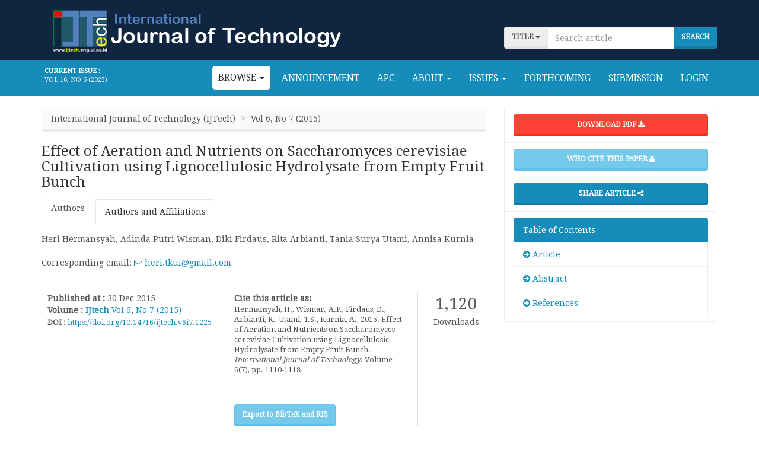

--- FILE ---
content_type: text/html; charset=UTF-8
request_url: https://ijtech.eng.ui.ac.id/article/view/1497
body_size: 7030
content:
<!DOCTYPE html>
<html lang="en">
<head>
<!-- Global site tag (gtag.js) - Google Analytics -->
<script async src="https://www.googletagmanager.com/gtag/js?id=UA-123922717-1"></script>
<script>
  window.dataLayer = window.dataLayer || [];
  function gtag(){dataLayer.push(arguments);}
  gtag('js', new Date());

  gtag('config', 'UA-123922717-1');
</script>

		<meta charset="utf-8">
		<meta http-equiv="Content-Type" content="text/html; charset=utf-8" />
		<meta http-equiv="X-UA-Compatible" content="IE=edge">
		<meta name="viewport" content="width=device-width, initial-scale=1">
		
		
		
		<meta name="title" content="Effect of Aeration and Nutrients on Saccharomyces cerevisiae Cultivation using Lignocellulosic Hydrolysate from Empty Fruit Bunch">
		<meta name="author" content="Heri  Hermansyah, Adinda Putri  Wisman, Diki  Firdaus, Rita  Arbianti, Tania Surya  Utami, Annisa  Kurnia">
		<meta name="keywords" content="Bioethanol, EFB, Hydrolysate, Saccharomyces cerevisiae cultivation">
		<meta name="description" content="Indonesia has wide palm
oil plantation which produce Empty Fruit Bunch (EFB) waste around 32 million
tons per year. EFB is a potential material for bioethanol through pretreatment,
saccharification, and fermentation. Fermentation has important role in
bioethanol production because this process will convert glucose into
ethanol.  The most common microorganism
used in fermentation process is
Saccharomyces cerevisiae. But, the use of S. cerevisiae in bioethanol fermentation using lignocellulosic
hydrolysate have a problem that microorganisms cannot grow well. This is due to
the presence of inhibitor in the hydrolysate. Solution for this problem is
using S. cerevisiae which cultivated
on hydrolysate media that will be used in the fermentation (in this case EFB).
This research will investigate cultivation of S. cerevisiae on EFB hydrolysate, to obtain the optimum operating
conditions such as aeration and nutrients. Fed-batch system is used for
cultivation. Optimum condition are determined after analyzing cell number and
ethanol yield from dried S. cerevisiae.
Optimum condition for cultivation are 1 v/v per min aeration and glucose 5 g/L
which produce ethanol yield 24%. We also scale-up the dried yeast into 43.7 g
and need a cost Rp 19,958/g which is more expensive than commercial yeast.">
		
		        <meta property="og:url" content="https://ijtech.eng.ui.ac.id/article/view/1497" />
        <meta property="og:type" content="article" />
        <meta property="og:title" content="Effect of Aeration and Nutrients on Saccharomyces cerevisiae Cultivation using Lignocellulosic Hydrolysate from Empty Fruit Bunch" />
        <meta property="og:description" content="Indonesia has wide palm
oil plantation which produce Empty Fruit Bunch (EFB) waste around 32 million
tons per year. EFB is a potential material for bioethanol through pretreatment,
saccharification, and fermentation. Fermentation has important rol" />
        <meta property="og:site_name" content="IJTech - International Journal of Technology" />
        <meta name="twitter:card" content="detail_article" />
        <meta name="twitter:site" content="@ijtech" />
        <meta name="twitter:creator" content="@ijtech" />
        <meta name="twitter:title" content="Effect of Aeration and Nutrients on Saccharomyces cerevisiae Cultivation using Lignocellulosic Hydrolysate from Empty Fruit Bunch" />
        <meta name="twitter:description" content="Indonesia has wide palm
oil plantation which produce Empty Fruit Bunch (EFB) waste around 32 million
tons per year. EFB is a potential material for bioethanol through pretreatment,
saccharification, and fermentation. Fermentation has important rol" />
		
		<title>Effect of Aeration and Nutrients on Saccharomyces cerevisiae Cultivation using Lignocellulosic Hydrolysate from Empty Fruit Bunch</title>
		
		<link href="https://ijtech.eng.ui.ac.id/assets/front/img/ico.png" rel="shortcut icon" type="image/x-icon">
		<link href='https://fonts.googleapis.com/css?family=Roboto+Condensed:400,400italic,700,700italic,300italic,300' rel='stylesheet' type='text/css'>
		<link href="https://fonts.googleapis.com/css?family=Droid+Serif" rel="stylesheet">

		<link href="https://ijtech.eng.ui.ac.id/assets/front/css/bootstrap.css" rel="stylesheet">
		<link href="https://ijtech.eng.ui.ac.id/assets/front/css/custom-min.css" rel="stylesheet">
		<link href="https://ijtech.eng.ui.ac.id/assets/front/css/font-awesome.min.css" rel="stylesheet">
		<link href="https://ijtech.eng.ui.ac.id/assets/front/css/lightbox.min.css" rel="stylesheet">
		<link href="https://ijtech.eng.ui.ac.id/assets/front/css/custom.css" rel="stylesheet">

	    <style>
    	body{font-family:"Droid Serif"; font-size:14px;}
    	.sidebar-menu{ font-size:13px; }
    	h1, h2, h3, h4, h5, h6{font-family:"Droid Serif", "serif";}
    	h5{ font-weight:bold; }
    </style> 
</head>

<body>
	<div class="">
				<div class="navbar" style="background-color: #10253f; margin:0px; margin-top:-50px; margin-bottom:-2px; border:none;border-radius:0px">
			<div class="container">
				<div class="row" style="">
					<div class="col-md-8">
						<a href="https://ijtech.eng.ui.ac.id/"><img src="https://ijtech.eng.ui.ac.id/assets/front/img/logo_lama.png" class="img-responsive"></a>
					</div>
					<div class="col-md-4">
						<br/><br/>
						<form action="https://ijtech.eng.ui.ac.id/search" method="GET"> <!-- ruki0 -->
							<div class="form-group">
								<div class="input-group">
									<span class="input-group-btn">
										<a class="btn btn-default dropdown-toggle choice" data-toggle="dropdown" href="#" aria-expanded="false">
									      title <span class="caret"></span>
									    </a>
									    <ul class="dropdown-menu" style="z-index:100000">
											<li class="filter" data-value="title"><a href="#title">Title</a></li>
											<li class="filter" data-value="author"><a href="#author">Author</a></li>
											<li class="filter" data-value="issue"><a href="#issue">Issue</a></li>
											<li class="filter" data-value="keywords"><a href="#keyword">Keywords</a></li>
									    </ul>  
									</span>
									<input type="hidden" name="by" id="by" value="all">
									<input type="search" name="q" class="form-control" placeholder="Search article">
									<span class="input-group-btn">
										<input type="submit" value="Search" class="btn btn-primary">
									</span>
								</div>
							</div>
						</form>
					</div>
				</div>
			</div>
		</div>
		<nav class="navbar navbar-inverse navbar-static-top" style="border:none;border-radius:0px">
			<div class="container" align="center">
				<div class="navbar-header">
					<button type="button" class="navbar-toggle collapsed" data-toggle="collapse" data-target="#navbar" aria-expanded="false" aria-controls="navbar">
						<span class="sr-only">Toggle navigation</span>
						<span class="icon-bar"></span>
						<span class="icon-bar"></span>
						<span class="icon-bar"></span>
					</button>
				</div>
				<div id="navbar" class="navbar-collapse collapse">
					<span class="nav pull-left" style="color:#FFF; font-size:0.7em; text-align:left;padding:5px">
						<b>Current Issue :</b><br/><a style="color:#FFF" href="https://ijtech.eng.ui.ac.id/issue/103">Vol 16, No 6 (2025)</a>
					</span>
					<ul class="nav navbar-nav pull-right">
						<!--li class=""><a href="https://ijtech.eng.ui.ac.id/"><i class="fa fa-home"></i> Home</a></li-->
						<li class="dropdown active">
							<a href="#" class="dropdown-toggle" data-toggle="dropdown" role="button">Browse <span class="caret"></span></a>
							<ul class="dropdown-menu">
								<li><a href="https://ijtech.eng.ui.ac.id/archives">By Issue</a></li>
								<!--li><a href="https://ijtech.eng.ui.ac.id/article/sortby/author">By Author</a></li-->
								<li><a href="https://ijtech.eng.ui.ac.id/home/article_sortby/title">By Title</a></li>
							</ul>
						</li>

						<li class=""><a href="https://ijtech.eng.ui.ac.id/announcement">Announcement</a></li>
						<li class=""><a href="https://ijtech.eng.ui.ac.id/about/13/article-processing-charge" title="Article Processing Charge">APC</a></li>
						<li class="dropdown ">
							<a href="#" class="dropdown-toggle" data-toggle="dropdown" role="button">About <span class="caret"></span></a>
							<ul class="dropdown-menu">
								<li><a href="https://ijtech.eng.ui.ac.id/about/1/about-the-journal">About</a></li>
								<li class="group">Journal</li>
								<li><a href="https://ijtech.eng.ui.ac.id/about/2/journal-contact">Contact</a></li>
								<li><a href="https://ijtech.eng.ui.ac.id/people">Editorial Board</a></li>
								<li><a href="https://ijtech.eng.ui.ac.id/about/7/secretariat">Secretariat</a></li>
								<li class="group">Policies</li>
								<li><a href="https://ijtech.eng.ui.ac.id/about/5/focus-and-scope">Focus and Scope</a></li>
								<li><a href="https://ijtech.eng.ui.ac.id/about/6/open-access-policy">Open Access Policy</a></li>
								<li><a href="https://ijtech.eng.ui.ac.id/about/11/publication-policy">Publication Policy</a></li>
								<li><a href="https://ijtech.eng.ui.ac.id/about/10/policy">Publication Ethics and Policy</a></li>
								<li class="group">Submissions</li>
								<li><a href="https://ijtech.eng.ui.ac.id/about/3/online-submission">Online Submissions</a></li>
								<li><a href="https://ijtech.eng.ui.ac.id/about/4/author-guidelines">Author Guidelines</a></li>
								<li><a href="https://ijtech.eng.ui.ac.id/about/8/privacy-statement">Privacy Statement</a></li>
								<li><a href="https://ijtech.eng.ui.ac.id/about/13/article-processing-charge">Article Processing Charge</a></li>
								<li class="group">Others</li>
								<li><a href="https://ijtech.eng.ui.ac.id/about/9/sponsorship">Publisher and Sponsorship</a></li>
							</ul>
						</li>
            <li class="dropdown ">
							<a href="#" class="dropdown-toggle" data-toggle="dropdown" role="button">Issues <span class="caret"></span></a>
							<ul class="dropdown-menu">
							    <li><a href="https://ijtech.eng.ui.ac.id/home/online_first">Online First</a></li>
								<li><a href="https://ijtech.eng.ui.ac.id/issue">Latest Issue</a></li>
								<li><a href="https://ijtech.eng.ui.ac.id/archives">All Issues</a></li>
              </ul>
            </li>
    <li class="" ><a href="https://ijtech.eng.ui.ac.id/home/forthcoming">Forthcoming</a></li>
            
						<!--li class=""><a href="https://ijtech.eng.ui.ac.id/issue">Current Issue</a></li>
						<li class=""><a href="https://ijtech.eng.ui.ac.id/archives">Archives</a></li-->
						<li class=""><a href="https://ijtech.eng.ui.ac.id/about/3/online-submission">Submission</a></li>
						<li class="" ><a href="https://ijtech.eng.ui.ac.id/dashboard"><!--i class="fa fa-lock"></i-->Login</a></li>
					</ul>
				</div>
			</div>
			<div style="display:none;height:0;width:0;float:left"><pre>
			    =view|view)</pre>
			</div>
		</nav>
		<div class="container">

	<div class="row">
		<div class="col-md-8">
			
				<!-- detail article / journal -->
				<ul class="breadcrumb" id="article">
				    <li title="IJTech">International Journal of Technology (IJTech)</li>
					<li>Vol 6, No 7 (2015)</li>
					<!--li>Chemical Engineering</li-->
				</ul>
				<h3>Effect of Aeration and Nutrients on Saccharomyces cerevisiae Cultivation using Lignocellulosic Hydrolysate from Empty Fruit Bunch</h3>
				<div style="width:0.1px;height:0.1px;overflow:hidden;color:#fff;">
				    <h1><a href="https://ijtech.eng.ui.ac.id/article/view/1497" rel="bookmark" title="Effect of Aeration and Nutrients on Saccharomyces cerevisiae Cultivation using Lignocellulosic Hydrolysate from Empty Fruit Bunch">Effect of Aeration and Nutrients on Saccharomyces cerevisiae Cultivation using Lignocellulosic Hydrolysate from Empty Fruit Bunch</a></h1>
				    Title: <b>Effect of Aeration and Nutrients on Saccharomyces cerevisiae Cultivation using Lignocellulosic Hydrolysate from Empty Fruit Bunch</b>
				</div>
				        

				<!-- author and institution -->
				<ul class="nav nav-tabs">
					<li class="active"><a href="#home" data-toggle="tab" aria-expanded="true">Authors</a></li>
					<li class=""><a href="#profile" data-toggle="tab" aria-expanded="false">Authors and Affiliations</a></li>
				</ul>  
				<div id="myTabContent" class="tab-content">
					<div class="tab-pane fade active in" id="home">
						<div class="">Heri  Hermansyah, Adinda Putri  Wisman, Diki  Firdaus, Rita  Arbianti, Tania Surya  Utami, Annisa  Kurnia 
						<br><br>Corresponding email: <a rel="author" href="mailto:heri.tkui@gmail.com"><i class="fa fa-envelope-o"></i> heri.tkui@gmail.com</div></a>
						<br/><br/>
						<div class="row">
							<div class="col-md-5 br">
								<div class="form-group">
									<p>
										<b>Published at : </b> 30 Dec 2015<br/>
										<b>Volume :</b> <a href="https://ijtech.eng.ui.ac.id/"><strong title="IJTech">IJtech</strong> </a>
										<a href="https://ijtech.eng.ui.ac.id/issue/21">Vol 6, No 7 (2015)</a>
										<br/>
										<small style="font-style: normal"><b>DOI :</b> <a href="https://doi.org/10.14716/ijtech.v6i7.1225">https://doi.org/10.14716/ijtech.v6i7.1225</a></small>
									</p>
								</div>
							</div>
              
                            
							<div class="col-md-5 br">
							  <!--googleoff: all-->
								<b>Cite this article as:</b><br/>
								<small style="font-style: normal"><p>Hermansyah, H., Wisman, A.P., Firdaus, D., Arbianti, R., Utami, T.S., Kurnia, A., 2015. Effect of Aeration and Nutrients on Saccharomyces cerevisiae Cultivation using Lignocellulosic Hydrolysate from Empty Fruit Bunch. <i>International Journal of Technology</i>. Volume 6(7), pp. 1110-1118</p></small>
							  <!--googleon: all-->
<br><br><button type="button" class="btn btn-info" data-toggle="modal" data-target="#exampleModal" style="text-transform:none">Export to BibTeX and RIS</button>
<div class="modal fade" id="exampleModal" tabindex="-1" role="dialog" aria-labelledby="exampleModalLabel" aria-hidden="true">
  <div class="modal-dialog" role="document">
    <div class="modal-content">
      <div class="modal-header">
        <button type="button" class="close" data-dismiss="modal" aria-label="Close">
          <span aria-hidden="true">&times;</span>
        </button>
      </div>
      <div class="modal-body">
        <!--googleoff: all-->
        <b>BibTeX : </b><br>
				<div onclick="selectText('bibCitation')" id="bibCitation">
					
				</div>
        <br>
				<a rel="nofollow" class="btn btn-sm btn-default" href="https://ijtech.eng.ui.ac.id/home/get_bibtex/1497" >Get BibTeX file (*.bib)</a><br>
        <br><b>RIS : </b><br>
				<div onclick="selectText('risCitation')" id="risCitation">
				    
				</div>
        <br>
				<a rel="nofollow" class="btn btn-sm btn-default" href="https://ijtech.eng.ui.ac.id/home/get_ris/1497" >Get RIS file (*.ris)</a><br>
		<!--googleon: all-->
      </div>
      <div class="modal-footer">
				<script>
				function selectText(containerid) {
						if (document.selection) { // IE
								var range = document.body.createTextRange();
								range.moveToElementText(document.getElementById(containerid));
								range.select();
						} else if (window.getSelection) {
								var range = document.createRange();
								range.selectNode(document.getElementById(containerid));
								window.getSelection().removeAllRanges();
								window.getSelection().addRange(range);
						}
				}
				</script>
      </div>
    </div>
  </div>
</div>
							</div>
              
                            
							<div class="col-md-2">
								<div class="download">1,120</div>
								<center>Downloads</center>
							</div>
						</div>
					</div>
					<div class="tab-pane fade" id="profile">
						<table class='table table-striped'><tr>
                    <td width='200'>Heri  Hermansyah</td>
                    <td>Bioprocess Engineering, Department of Chemical Engineering, Faculty of Engineering,
Universitas Indonesia, Kampus Baru UI Depok, Depok 16424, Indonesia</td>
                </tr><tr>
                    <td width='200'>Adinda Putri  Wisman</td>
                    <td>Bioprocess Engineering, Department of Chemical Engineering, Faculty of Engineering,
Universitas Indonesia, Kampus Baru UI Depok, Depok 16424, Indonesia</td>
                </tr><tr>
                    <td width='200'>Diki  Firdaus</td>
                    <td>Bioprocess Engineering, Department of Chemical Engineering, Faculty of Engineering, Universitas Indonesia, Kampus Baru UI Depok, Depok 16424, Indonesia</td>
                </tr><tr>
                    <td width='200'>Rita  Arbianti</td>
                    <td>Bioprocess Engineering, Department of Chemical Engineering, Faculty of Engineering, Universitas Indonesia, Kampus Baru UI Depok, Depok 16424, Indonesia</td>
                </tr><tr>
                    <td width='200'>Tania Surya  Utami</td>
                    <td>Bioprocess Engineering, Department of Chemical Engineering, Faculty of Engineering, Universitas Indonesia, Kampus Baru UI Depok, Depok 16424, Indonesia</td>
                </tr><tr>
                    <td width='200'>Annisa  Kurnia</td>
                    <td>Bioprocess Engineering, Department of Chemical Engineering, Faculty of Engineering, Universitas Indonesia, Kampus Baru UI Depok, Depok 16424, Indonesia</td>
                </tr></table><a href='mailto:heri.tkui@gmail.com''> <i class='fa fa-envelope-o'></i> Email to Corresponding Author</a> 						
					</div>                
				</div>
            

				<hr/>

				
				<div class="form-group">
					<div class="section-title" id="abstract">Abstract</div>
					<img class="img-responsive" alt="Effect of Aeration and Nutrients on Saccharomyces cerevisiae Cultivation using Lignocellulosic Hydrolysate from Empty Fruit Bunch" title="Effect of Aeration and Nutrients on Saccharomyces cerevisiae Cultivation using Lignocellulosic Hydrolysate from Empty Fruit Bunch" src="https://ijtech.eng.ui.ac.id/assets/front/img/cover-mini.gif" style="float:right; margin: 20px">
					<p style="float: left">Indonesia has wide palm
oil plantation which produce Empty Fruit Bunch (EFB) waste around 32 million
tons per year. EFB is a potential material for bioethanol through pretreatment,
saccharification, and fermentation. Fermentation has important role in
bioethanol production because this process will convert glucose into
ethanol.  The most common microorganism
used in fermentation process is
Saccharomyces cerevisiae. But, the use of S. cerevisiae in bioethanol fermentation using lignocellulosic
hydrolysate have a problem that microorganisms cannot grow well. This is due to
the presence of inhibitor in the hydrolysate. Solution for this problem is
using S. cerevisiae which cultivated
on hydrolysate media that will be used in the fermentation (in this case EFB).
This research will investigate cultivation of S. cerevisiae on EFB hydrolysate, to obtain the optimum operating
conditions such as aeration and nutrients. Fed-batch system is used for
cultivation. Optimum condition are determined after analyzing cell number and
ethanol yield from dried S. cerevisiae.
Optimum condition for cultivation are 1 v/v per min aeration and glucose 5 g/L
which produce ethanol yield 24%. We also scale-up the dried yeast into 43.7 g
and need a cost Rp 19,958/g which is more expensive than commercial yeast.</p>
					<label>Keywords</label>
					<p>Bioethanol, EFB, Hydrolysate, Saccharomyces cerevisiae cultivation</p>
				</div>

							
				
					
				
								
				
								
								<div class="form-group">
					<div class="section-title" id="references">References</div>
					<p><p style="color: rgb(102, 102, 102); font-family: &quot;Segoe UI Light&quot;, SegoeUILightWF, sans-serif; font-size: 15px;">Alkasrawi, M., Rudolf, A., Liden, G., Zacchi, G., 2006. Influence of Strain and Cultivation Procedure on the Performance of Simultaneous Saccharification and Fermentation of Steam Pretreated Spruce. Enzyme Microbial Technol., Volume 38, pp. 279–286</p><p style="color: rgb(102, 102, 102); font-family: &quot;Segoe UI Light&quot;, SegoeUILightWF, sans-serif; font-size: 15px;">Direktorat Jendral Perkebunan, (2013),</p><p style="color: rgb(102, 102, 102); font-family: &quot;Segoe UI Light&quot;, SegoeUILightWF, sans-serif; font-size: 15px;">Lin, Y., Tanaka, S., 2006. Ethanol Fermentation from Biomass Resources: Current State and Prospects. Applied Microbiol Biotechnol., Volume 68, pp. 627–642</p><p style="color: rgb(102, 102, 102); font-family: &quot;Segoe UI Light&quot;, SegoeUILightWF, sans-serif; font-size: 15px;">Logothetis, S., Walker, G., Nerantzis, E.T., 2007. Effect of Salt Hyperosmotic Stress on Yeast Cell Viability. Natural and Science, Volume 113, pp. 271–284</p><p style="color: rgb(102, 102, 102); font-family: &quot;Segoe UI Light&quot;, SegoeUILightWF, sans-serif; font-size: 15px;">Nilsson, A., Taherzadeh, M.J., Liden, G., 2001. Use of Dynamic Step Response for Control of Fed-batch Conversion of Lignocellulosic Hydrolyzates to Ethanol. J Biotechnol., Volume 89, pp. 41–53</p><p style="color: rgb(102, 102, 102); font-family: &quot;Segoe UI Light&quot;, SegoeUILightWF, sans-serif; font-size: 15px;">Piarpuzan, D., Quintero, J.A., Cardona, C.A., 2011. Empty Fruit Bunches from Oil Palm as Potential Raw Material for Fuel Ethanol Production. Biomass and Bioenergy, Volume 35, pp. 1130–1137</p><p style="color: rgb(102, 102, 102); font-family: &quot;Segoe UI Light&quot;, SegoeUILightWF, sans-serif; font-size: 15px;">Petersson, A., Liden, G., 2007. Fed-Batch Cultivation of Saccharomyces cerevisiae on Lignocellulosic Hydrolyzate. Biotechnol Lett., Volume 29, pp. 219–225</p><p style="color: rgb(102, 102, 102); font-family: &quot;Segoe UI Light&quot;, SegoeUILightWF, sans-serif; font-size: 15px;">Sherman, F., 2001. Getting Started with Yeast. Methods Enzymol, Volume 350, pp. 3–41</p><p style="color: rgb(102, 102, 102); font-family: &quot;Segoe UI Light&quot;, SegoeUILightWF, sans-serif; font-size: 15px;">Tanguay, A.E., Bogert, A.B., 1974. Survival of Saccharomyces cerevisiae and Sarcina lutea at Refrigerator Temperatures. Applied Microbiology, Volume 27(6), pp. 1175–1176</p></p>
				</div>
				
						
<div id="risTmp" style="display:none">
<!--googleoff: all-->
TY  - JOUR<br />
				T1  - Effect of Aeration and Nutrients on Saccharomyces cerevisiae Cultivation using Lignocellulosic Hydrolysate from Empty Fruit Bunch<br />
				AU  - Heri  Hermansyah,Adinda Putri  Wisman,Diki  Firdaus,Rita  Arbianti,Tania Surya  Utami,Annisa  Kurnia<br />
				JO  - International Journal of Technology<br />
				VL  - 6<br />
				IS  - 7<br />
				SP  - 291<br />
				EP  - 319<br />
				PY  - 2015<br />
				DA  - 2015/12/30<br />
				SN  - 2087-2100<br />
				DO  - https://doi.org/10.14716/ijtech.v6i7.1225<br />
				UR  - https://ijtech.eng.ui.ac.id/article/view/1497<br />
			<!--googleon: all-->
</div>

			<script>
var bibTxt = "@article{ijtech-1497, title={Effect of Aeration and Nutrients on Saccharomyces cerevisiae Cultivation using Lignocellulosic Hydrolysate from Empty Fruit Bunch}, author={Heri Hermansyah,Adinda Putri Wisman,Diki Firdaus,Rita Arbianti,Tania Surya Utami,Annisa Kurnia}, volume={6}, number={7}, year={2015}, month={Dec}, pages={1110-1118}, DOI={https://doi.org/10.14716/ijtech.v6i7.1225}, journal={International Journal of Technology}, ISSN={2087-2100}}";
document.addEventListener("DOMContentLoaded", (event) => { 
    document.getElementById('bibCitation').innerHTML = bibTxt;
});
document.addEventListener("DOMContentLoaded", (event) => { 
    document.getElementById('risCitation').innerHTML = document.getElementById('risTmp').innerHTML;
});
			</script>
		</div>
		<style>
	.sidebar .panel-heading{ border-radius: 0px; }
</style>
	
	<div class="col-md-4">
		<div class="list-group">
      			<div class="list-group-item"><a href="https://ijtech.eng.ui.ac.id/download/article/1497" target="_blank" class="btn btn-danger" style="width:100%">Download PDF <span class=""> <i class="fa fa-download"></i></span></a></div>
						<!--div class="list-group-item">
				<div class="dropdown">
					<button class="btn btn-default btn-block dropdown-toggle" type="button" data-toggle="dropdown">How to Cite
					<span class=""><i class="fa fa-edit"></i></span></button>
					<ul class="list-group dropdown-menu btn-block">
						<li class="list-group-item">
							<p>Hermansyah, H., Wisman, A.P., Firdaus, D., Arbianti, R., Utami, T.S., Kurnia, A., 2015. Effect of Aeration and Nutrients on Saccharomyces cerevisiae Cultivation using Lignocellulosic Hydrolysate from Empty Fruit Bunch. <i>International Journal of Technology</i>. Volume 6(7), pp. 1110-1118</p>						</li>
					</ul>
				</div>
			</div-->

			<div class="list-group-item">
								<a target="_blank" type="button" class="btn btn-info" style="width:100%" href="https://scholar.google.com/scholar?q=Effect+of+Aeration+and+Nutrients+on+Saccharomyces+cerevisiae+Cultivation+using+Lignocellulosic+Hydrolysate+from+Empty+Fruit+Bunch">Who cite this paper
				<span class=""><i class="fa fa-user"></i></span>
				</a>
			</div>
      
			<div class="list-group-item">
				<div class="dropdown">
					<button class="btn btn-primary btn-block dropdown-toggle" type="button" data-toggle="dropdown">Share Article 
					<span class=""><i class="fa fa-share-alt"></i></span></button>
					<ul class="list-group dropdown-menu btn-block">
						<li class="list-group-item">
							<a href="mailto:?subject=Effect of Aeration and Nutrients on Saccharomyces cerevisiae Cultivation using Lignocellulosic Hydrolysate from Empty Fruit Bunch"><i class="fa fa-envelope-o"></i> Email</a>
						</li>
						<li class="list-group-item">
							<a onclick="window.open('https://www.facebook.com/sharer/sharer.php?u=https://ijtech.eng.ui.ac.id/article/view/1497','facebook-share-dialog','width=626,height=436'); return false;" href="javascript:void(0);">
								<span class="fa fa-facebook"></span> Facebook</a>
						</li>
						<li class="list-group-item">
							<a onclick="window.open('http://twitter.com/intent/tweet?text=https://ijtech.eng.ui.ac.id/article/view/1497','twitter-share-dialog','width=626,height=436'); return false;" href="javascript:void(0);">
							<span class="fa fa-twitter"></span> Twitter</a>
						</li>
						<li class="list-group-item">
							<a onclick="window.open('https://plus.google.com/share?url=https://ijtech.eng.ui.ac.id/article/view/1497','twitter-share-dialog','width=626,height=436'); return false;" href="javascript:void(0);">
							<span class="fa fa-google-plus"></span> Google</a>
						</li>
						<li class="list-group-item">
							<a onclick="window.open('https://linkedin.com/shareArticle?mini=true&url=https://ijtech.eng.ui.ac.id/article/view/1497&title=Effect of Aeration and Nutrients on Saccharomyces cerevisiae Cultivation using Lignocellulosic Hydrolysate from Empty Fruit Bunch','twitter-share-dialog','width=626,height=436'); return false;" href="javascript:void(0);">
							<span class="fa fa-linkedin"></span> LinkedIn</a>
						</li>
						<li class="list-group-item">
							<a href="whatsapp://send?text=Effect of Aeration and Nutrients on Saccharomyces cerevisiae Cultivation using Lignocellulosic Hydrolysate from Empty Fruit Bunch https://ijtech.eng.ui.ac.id/article/view/1497">
							<span class="fa fa-whatsapp"></span> Whatsapp</a>
						</li>

					</ul>
				</div>

			</div>
			<div class="list-group-item">
				<div class="list-group-item active">Table of Contents</div>
				<div class="list-group-item"><a href="#article"><i class="fa fa-arrow-circle-right"></i> Article</a></div>
				<div class="list-group-item"><a href="#abstract"><i class="fa fa-arrow-circle-right"></i> Abstract</a></div>

								
								
								
								
								
				
								<div class="list-group-item"><a href="#references"><i class="fa fa-arrow-circle-right"></i> References</a></div>
							</div>
		</div>
	</div>

	</div>

</div>
		<footer class="footer">
	<div class="container">
		<div class="row">
			<div class="col-md-12">
				<div class="col-md-6">
					Copyright &copy; 2017 Faculty of Engineering<br/>
					International Journal of Technology
				</div>
				<div class="col-md-6" style="text-align:right">
					IJTech secretariat, Engineering Center Bld., 2<sup>nd</sup>	Fl.<br/>
					Faculty of Engineering, Universitas Indonesia<br/>
					Depok 16424, Indonesia.
				</div>
			</div>
		</div>
	</div>
</footer>
	</div>
	
    <!-- Mainly scripts -->
    <script src="https://ijtech.eng.ui.ac.id/assets/front/js/jQuery-2.1.4.min.js"></script>
    <script src="https://ijtech.eng.ui.ac.id/assets/front/js/bootstrap.min.js"></script>
    <script src="https://ijtech.eng.ui.ac.id/assets/front/js/lightbox-plus-jquery.min.js"></script>
	
    <script>    
		$(function(){
			var segment1 = 'article';
			var segment2 = 'view';
			var loff = $(window).width() - ($('.sidebar').offset().left + $('.sidebar').width());
			var swidth = $(".sidebar").width();
			console.log(loff);

			if(segment1 == 'article' && segment2 == 'view'){
				$('nav.navbar').removeClass('navbar-fixed-top');
				$(this).scroll(function(){
					if ($(this).scrollTop() > 160){
						$('.sidebar').addClass('sidebar-static').css({"width":swidth, "right":loff+"px", "top":"0px", "height":"100%"});
					}
					if ($(this).scrollTop() < 160){
						$('.sidebar').css({"top":(160 - $(this).scrollTop())+"px"});
					}
				});
			}else{
				$(this).scroll(function(){
					if ($(this).scrollTop() > 160){
						$('nav.navbar').removeClass('navbar-static-top');
						$('nav.navbar').addClass('navbar-fixed-top').show("slow");
						$('body').css("margin-top", "65px");
					}
					if ($(this).scrollTop() < 160){
						$('nav.navbar').addClass('navbar-static-top');
						$('nav.navbar').removeClass('navbar-fixed-top');
						$('body').css("margin-top", "0px");
					}
				});
				$('.filter').click(function(){
					var by = $(this).attr('data-value');
					$('#by').val(by);
					$('.choice').html(by+ ' <span class="caret"></span>');
				});
			}
		});
    </script>
    </body>
</html>